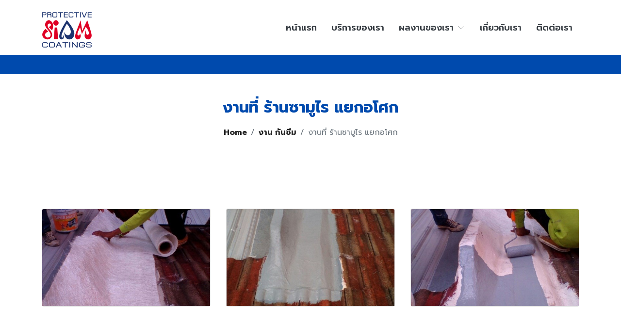

--- FILE ---
content_type: text/html; charset=UTF-8
request_url: https://www.siamapplicators.com/detail.php?ID=17&cate_id=1&cate_name=%E0%B8%87%E0%B8%B2%E0%B8%99%20%E0%B8%81%E0%B8%B1%E0%B8%99%E0%B8%8B%E0%B8%B6%E0%B8%A1
body_size: 5590
content:
<!DOCTYPE html>
<html lang="th">
<head>
    <meta charset="UTF-8">
    <title>บริการ งาน กันซึมงานที่ ร้านซามูไร แยกอโศก</title>
    <meta name="description" content="รับเหมา งาน กันซึมงานที่ ร้านซามูไร แยกอโศก งานออกแบบซ่อมแซมโครงสร้าง งานเคลือบพื้นวัสดุอีพ็อกซี่ ฯลฯ">
      <!-- Favicon -->
  <link rel="shortcut icon" type="image/x-icon" href="images/logo.png" />

  <!-- bootstrap.min css -->
  <link rel="stylesheet" href="assets/template/novena/plugins/bootstrap/css/bootstrap.min.css">
  <!-- Icon Font Css -->
  <link rel="stylesheet" href="assets/template/novena/plugins/icofont/icofont.min.css">
  <!-- Slick Slider  CSS -->
  <link rel="stylesheet" href="assets/template/novena/plugins/slick-carousel/slick/slick.css">
  <link rel="stylesheet" href="assets/template/novena/plugins/slick-carousel/slick/slick-theme.css">

  <!-- Main Stylesheet -->
  <link rel="stylesheet" href="assets/template/novena/css/style.css">

  <link rel="stylesheet" href="assets/owl/dist/assets/owl.carousel.min.css">
  <link rel="stylesheet" href="assets/owl/dist/assets/owl.theme.default.min.css">


  <link rel="stylesheet" href="https://cdn.jsdelivr.net/gh/fancyapps/fancybox@3.5.7/dist/jquery.fancybox.min.css" />
  <script src="https://cdn.jsdelivr.net/npm/jquery@3.5.1/dist/jquery.min.js"></script>



<link rel="preconnect" href="https://fonts.googleapis.com">
<link rel="preconnect" href="https://fonts.gstatic.com" crossorigin>
<link href="https://fonts.googleapis.com/css2?family=Prompt:wght@400;500;600;700&display=swap" rel="stylesheet">
<meta property="og:url" content=""/>
<meta property="og:type" content="website"/>
<meta property="og:site_name" content="บริษัท สยาม แอ็พพลิเคเตอรส์ จำกัด"/>
<script type="application/ld+json">
{
  "@context": "https://schema.org",
  "@type": "ProfessionalService",
  "name": "สยาม แอ็พพลิเคเตอรส์ จำกัด",
  "alternateName": "SIAM APPLICATORS CO., LTD.",
  "url": "https://www.siamapplicators.com/",
  "logo": "https://www.siamapplicators.com/images/logo.png",
  "image": "https://www.siamapplicators.com/images/epoxy/t1.jpg",
  "description": "ให้บริการงานเคลือบพื้น Epoxy-PU, งานทาสีอาคาร พื้นจราจรและโครงเหล็ก, งานซ่อมแซมโครงสร้าง, งานกันซึม PU/AR/Cement Base, งาน FRP, งานตกแต่งพื้นผิว และงานซ่อมรอยรั่ว โดยทีมงานวิศวกร ช่าง และเทคนิคเชีย่นที่มีประสบการณ์กว่า 10 ปี",
  "telephone": "+66 0-2951-7848",
  "email": "siamapply@gmail.com",
  "address": {
    "@type": "PostalAddress",
    "streetAddress": "30/12 หมู่ที่ 9, ตำบลบางเขน, อำเภอเมืองนนทบุรี",
    "addressLocality": "Nonthaburi",
    "addressRegion": "Nonthaburi",
    "postalCode": "11000",
    "addressCountry": "TH"
  },
  "areaServed": {
    "@type": "AdministrativeArea",
    "name": "ประเทศไทย"
  },
  "service": [
    {
      "@type": "Service",
      "name": "งานเคลือบพื้น Epoxy & PU",
      "description": "เคลือบพื้นและปูรองพื้นด้วยวัสดุ Epoxy และ PU สำหรับพื้นอุตสาหกรรม พื้นโรงงาน พื้นภายในอาคาร",
      "serviceType": "Floor Coating",
      "areaServed": "Thailand"
    },
    {
      "@type": "Service",
      "name": "งานทาสีอาคาร และโครงเหล็ก",
      "description": "บริการทาสีอาคาร และโครงเหล็ก รวมทั้งพื้นผิวภายนอกภายใน",
      "serviceType": "Painting Service",
      "areaServed": "Thailand"
    },
    {
      "@type": "Service",
      "name": "งานกันซึม PU/AR / Cement Base",
      "description": "กันซึมพื้นผิวดาดฟ้า ผนัง หลังคา และพื้นโรงงาน ด้วยวัสดุกันซึมคุณภาพสูง",
      "serviceType": "Waterproofing",
      "areaServed": "Thailand"
    },
    {
      "@type": "Service",
      "name": "บริการซ่อมแซมโครงสร้าง / งานซ่อมรั่วซึม",
      "description": "ตรวจสอบและแก้ไขปัญหาแตกแตกรั่วซึมของโครงสร้างอาคาร",
      "serviceType": "Structural Repair",
      "areaServed": "Thailand"
    },
    {
      "@type": "Service",
      "name": "งาน FRP / Lining / ขัดพื้น",
      "description": "บริการเคลือบแบบ FRP, Lining เคมี และงานขัดพื้นเพื่อให้ผิวเรียบเงา",
      "serviceType": "Surface Refinishing",
      "areaServed": "Thailand"
    }
  ],
  "contactPoint": {
    "@type": "ContactPoint",
    "contactType": "customer support",
    "telephone": "+66 098-953-5051",
    "areaServed": "TH",
    "availableLanguage": ["Thai","English"]
  }
}
</script>

<!-- Google tag (gtag.js) -->
<script async src="https://www.googletagmanager.com/gtag/js?id=G-SJQGS0P02T"></script>
<script>
  window.dataLayer = window.dataLayer || [];
  function gtag(){dataLayer.push(arguments);}
  gtag('js', new Date());

  gtag('config', 'G-SJQGS0P02T');
</script>
<!-- Google tag (gtag.js) -->
<script async src="https://www.googletagmanager.com/gtag/js?id=G-B4QMPNNEV2"></script>
<script>
  window.dataLayer = window.dataLayer || [];
  function gtag(){dataLayer.push(arguments);}
  gtag('js', new Date());

  gtag('config', 'G-B4QMPNNEV2');
</script>    <style>
        .top_title h1 {
        text-align: center;
        color: #004aad;
        font-size: 32px;
        }
    </style>
</head>

<body>


    <header>
	<nav class="navbar navbar-expand-lg navigation" id="navbar" style="background-color:#ffffff;">
		<div class="container">
			<a class="navbar-brand" href="index.php">
				<img src="images/logo.png" alt="" class="img-fluid">
			</a>

			<button class="navbar-toggler collapsed" type="button" data-toggle="collapse" data-target="#navbarmain" aria-controls="navbarmain" aria-expanded="false" aria-label="Toggle navigation">
				<span class="icofont-navigation-menu" style="color:#000;"></span>
			</button>

			<div class="collapse navbar-collapse" id="navbarmain">
				<ul class="navbar-nav ml-auto">
					<li class="nav-item active">
						<a class="nav-link text-dark" href="index.php">หน้าแรก</a>
					</li>
					<li class="nav-item"><a class="nav-link text-dark" href="service.php">บริการของเรา</a></li>
					<li class="nav-item dropdown">
						<a class="nav-link dropdown-toggle text-dark" id="dropdown05" data-toggle="dropdown" aria-haspopup="true" aria-expanded="false">ผลงานของเรา <i class="icofont-thin-down"></i></a>
						<ul class="dropdown-menu" aria-labelledby="dropdown05">
															<li><a class="dropdown-item" href="index.php?act=showtype&cate_id=1"><i class="icofont-curved-right"></i> งานกันซึม ซ่อมแซมรอยแตกร้าว</a></li>
															<li><a class="dropdown-item" href="index.php?act=showtype&cate_id=2"><i class="icofont-curved-right"></i> งานก่อสร้าง (Construction)</a></li>
															<li><a class="dropdown-item" href="index.php?act=showtype&cate_id=3"><i class="icofont-curved-right"></i> งานทำพื้นอีพ็อกซี่</a></li>
															<li><a class="dropdown-item" href="index.php?act=showtype&cate_id=4"><i class="icofont-curved-right"></i> งานเคลือบพื้นโพลียูริเทรน ( พื้นพียู ) </a></li>
															<li><a class="dropdown-item" href="index.php?act=showtype&cate_id=5"><i class="icofont-curved-right"></i> งาน painting </a></li>
															<li><a class="dropdown-item" href="index.php?act=showtype&cate_id=6"><i class="icofont-curved-right"></i> งาน ทาสีโครงเหล็ก</a></li>
															<li><a class="dropdown-item" href="index.php?act=showtype&cate_id=7"><i class="icofont-curved-right"></i> งาน ทาสีอาคาร</a></li>
															<li><a class="dropdown-item" href="index.php?act=showtype&cate_id=9"><i class="icofont-curved-right"></i> งานซ่อมรั่ว</a></li>
															<li><a class="dropdown-item" href="index.php?act=showtype&cate_id=10"><i class="icofont-curved-right"></i> งานปูน</a></li>
															<li><a class="dropdown-item" href="index.php?act=showtype&cate_id=11"><i class="icofont-curved-right"></i> งานต่อเติมและรีโนเวทบ้าน</a></li>
															<li><a class="dropdown-item" href="index.php?act=showtype&cate_id=12"><i class="icofont-curved-right"></i> งานซีลขอบกระจก</a></li>
							
						</ul>
					</li>
					<li class="nav-item"><a class="nav-link text-dark" href="about.php">เกี่ยวกับเรา</a></li>
					<li class="nav-item"><a class="nav-link text-dark" href="contact.php">ติดต่อเรา</a></li>
				</ul>
			</div>
		</div>
	</nav>
	<div style="background-color: #004aad;" class="header-top-bar">
		<div class="container">
			<!-- <div class="row align-items-center">
				<div class="col-lg-6">
					<ul class="top-bar-info list-inline-item pl-0 mb-0">
						<li class="list-inline-item"><a href="mailto:siamapply@gmail.com"><i class="icofont-support-faq mr-2"></i> siamapply@gmail.com</a></li>
						<li class="list-inline-item"><i class="icofont-location-pin mr-2"></i>30/12 หมู่ที่ 9 ตำบลบางเขน อำเภอเมืองนนทบุรี จังหวัดนนทบุรี 11000 </li>
					</ul>
				</div>
				<div class="col-lg-6">
					<div class="text-lg-right top-right-bar mt-2 mt-lg-0">
						<div class="lin-contact">
							<a href="https://line.me/ti/p/~bebfbi"><i class="icofont-line mr-2" style="font-size: 25px;"></i>
							<span  style="color:#fff;font-size:18px;"> Add LINE</span></a>
						</div>
					</div>
				</div>
			</div> -->
		</div>
	</div>
</header>

<style>
	@media only screen and (max-width: 414px) {
		.lin-contact .h4 {
			font-size:16px !important;
		}
		.lin-contact .icofont-line {
			font-size:18px !important;
		}
	}
</style>
    
    <link rel="stylesheet" href="style1.css">

    <section class="top_title">
        <div class="container">
            <h1 class="">งานที่ ร้านซามูไร แยกอโศก</h1>
            <ol class="breadcrumb">
                <li class="breadcrumb-item"><a href="index.php">Home</a></li>
                <li class="breadcrumb-item"><a href="index.php?act=showtype&cate_id=1">งาน กันซึม</a></li>
                <li class="breadcrumb-item active" aria-current="page">งานที่ ร้านซามูไร แยกอโศก</li>
            </ol>
        </div>
    </section>


            <section class="section blog-wrap">
            <div class="container">
                <div class="sevice-content">
                    <div class="row">
                                                    <div class="col-lg-4 col-xs-6 mb-3 p-3">
                                <div class="card-per">
                                    <div class="card">
                                        <a data-fslightbox="gallery" href="backend/gallery/148503605320220719_134047.jpg">
                                            <img src="backend/gallery/148503605320220719_134047.jpg" height="200px" class="card-img-top" alt="งานที่ ร้านซามูไร แยกอโศก" style="object-fit:cover;">
                                        </a>
                                    </div>
                                </div>
                            </div>
                                                    <div class="col-lg-4 col-xs-6 mb-3 p-3">
                                <div class="card-per">
                                    <div class="card">
                                        <a data-fslightbox="gallery" href="backend/gallery/35584231520220719_134056.jpg">
                                            <img src="backend/gallery/35584231520220719_134056.jpg" height="200px" class="card-img-top" alt="งานที่ ร้านซามูไร แยกอโศก" style="object-fit:cover;">
                                        </a>
                                    </div>
                                </div>
                            </div>
                                                    <div class="col-lg-4 col-xs-6 mb-3 p-3">
                                <div class="card-per">
                                    <div class="card">
                                        <a data-fslightbox="gallery" href="backend/gallery/44570005320220719_134051.jpg">
                                            <img src="backend/gallery/44570005320220719_134051.jpg" height="200px" class="card-img-top" alt="งานที่ ร้านซามูไร แยกอโศก" style="object-fit:cover;">
                                        </a>
                                    </div>
                                </div>
                            </div>
                                            </div>
        </section>
    


    <footer style="background-color:#004aad" class="footer section">
     <div class="container">
         <div class="row">
             <div class="col-lg-4 mr-auto col-sm-6">
                 <div class="widget mb-5 mb-lg-0">
                     <div class="logo mb-4">    
                         <img src="images/logo.png" alt="" class="img-fluid">
                     </div>
                     <p class="text-white">บริษัท สยาม แอ็พพลิเคเตอรส์ จำกัด ก่อตั้งขึ้นจากการรวมตัวของวิศวกรแขนงต่าง ๆ สถาปนิก นักการตลาด เทคนิเชี่ยนด้านผลิตภัณฑ์และทีมช่างที่มีประสบการณ์การทำงานเฉพาะในแต่ละด้านเพื่อวัตถุประสงค์ใน การให้คำปรึกษา และให้บริการงานแขนงต่าง ๆ เพื่อตอบสนองนโยบายความเชื่อมั่นให้กับผู้ลงทุน</p>
                     <!-- 
                     <ul class="list-inline footer-socials mt-4">
                         <li class="list-inline-item"><a href="https://www.facebook.com/themefisher"><i class="icofont-facebook"></i></a></li>
                         <li class="list-inline-item"><a href="https://twitter.com/themefisher"><i class="icofont-twitter"></i></a></li>
                         <li class="list-inline-item"><a href="https://www.pinterest.com/themefisher/"><i class="icofont-linkedin"></i></a></li>
                     </ul> -->
                 </div>
             </div>

             <div class="col-lg-4 col-md-6 col-sm-6 text-white">
                 <div class="widget mb-5 mb-lg-0">
                     <h4 class="text-white mb-3"><i class="icofont-light-bulb"></i> บริการของเรา</h4>
                     <div class="divider mb-4"></div>

                     <ul class="list-unstyled footer-menu lh-35">
                         <li> <a class="text-white" href="service.php"><i class="icofont-caret-right"></i>  งานตรวจสอบโครงสร้างอาคาร</a></li>
                         <li><a class="text-white" href="service.php"><i class="icofont-caret-right"></i>  งานต่อเติมตกแต่งรีโนเวทบ้าน ซีลกระจก</a></li>
                         <li> <a class="text-white" href="service.php"><i class="icofont-caret-right"></i>  งานปรับปรุงแก้ไขการแตกร้าวรั่วซึม</a></li>
                         <li> <a class="text-white" href="service.php"><i class="icofont-caret-right"></i>  งานทาสีอาคาร โครงเหล็ก Painting</a></li>
                         <li> <a class="text-white" href="service.php"><i class="icofont-caret-right"></i>  งานเคลือบพื้นอีพอกซี่ พื้นพียู พื้นแกร่ง</a></li>
                         <li> <a class="text-white" href="service.php"><i class="icofont-caret-right"></i>  งานก่อสร้าง เปลี่ยนหลังคา ก่อสร้างอาคาร</a></li>
                         <li> <a class="text-white" href="service.php"><i class="icofont-caret-right"></i>  งานปูน ซ่อมรั่ว ปูนแผ่น เมมเบรน</a></li>
                     </ul>
                 </div>
             </div>

             <div class="col-lg-4 col-md-6 col-sm-6 text-white">
                 <div class="widget mb-5 mb-lg-0">
                     <h4 class="text-capitalize text-white mb-3"><i class="icofont-phone"></i> ติดต่อเรา</h4>
                     <div class="divider mb-4"></div>
                         <p class="text-white"><a class="text-white " href="about.php">บริษัท สยาม แอ็พพลิเคเตอรส์ จำกัด <br>
                         SIAM APPLICATORS CO., LTD.</a></p>
                         <p><a class="text-white" href="https://goo.gl/maps/J4UgUVQ2bbEYGEvx5" target="_blank"><i class="text-white icofont-location-pin mr-3" style="font-size:20px;"></i> 2 ซอยงามวงศ์วาน 6 แยก 3/2  แขวงบางเขน<br> อำเภอเมืองนนทบุรี จังหวัดนนทบุรี 11000</a></p>
                         <p><a class="text-white" href="Tel:0-2951-7848"><i class="text-white icofont-phone-circle mr-3" style="font-size:20px;"></i> (66) 0-2951-7848</a></p>
                         <p><a class="text-white" href="Tel:098-953-5051"><i class="text-white icofont-phone-circle mr-3" style="font-size:20px;"></i> (66) 098-953-5051</a></p>
                         <p><a class="text-white" href="Tel:096 780 6151"><i class="text-white icofont-phone-circle mr-3" style="font-size:20px;"></i> (66) 096 780 6151</a></p>
                         <p><a class="text-white" href="#"><i class="text-white icofont-fax mr-3" style="font-size:20px;"></i> (66) 0-2951-8547</a></p>
                         <p><a class="text-white" href="Mailto:siamapply@gmail.com" style="font-size:20px;"> <i class="text-white icofont-email mr-3"></i> siamapply@gmail.com</a></p>
                         <p><a class="text-white" href="https://line.me/ti/p/~bebfbi"><i class="text-white icofont-line-messenger mr-3" style="font-size:20px;"></i> LINE เบอร์โทร :  098-953-5051</a></p>
                 </div>
             </div>

             <!-- <div class="col-lg-3 col-md-6 col-sm-6">
                 <div class="widget widget-contact mb-5 mb-lg-0">
                     <h4 class="text-capitalize mb-3">ติดต่อเรา</h4>
                     <div class="divider mb-4"></div>

                     <div class="footer-contact-block mb-4">
                         <div class="icon d-flex align-items-center">
                             <i class="icofont-email mr-3"></i>
                             <span class="h6 mb-0">email</span>
                         </div>
                         <h4 class="mt-2"><a href="tel:+23-345-67890">Support@email.com</a></h4>
                     </div>

                     <div class="footer-contact-block">
                         <div class="icon d-flex align-items-center">
                             <i class="icofont-support mr-3"></i>
                             <span class="h6 mb-0">Mon to Fri : 08:30 - 18:00</span>
                         </div>
                         <h4 class="mt-2"><a href="tel:+23-345-67890">+23-456-6588</a></h4>
                     </div>
                 </div>
             </div> -->
         </div>

         <div class="footer-btm py-4 mt-5">
             <div class="row align-items-center justify-content-between">
                 <div class="col-lg-12">
                     <div class="text-white  copyright">
                         &copy; Copyright Reserved to <span class="text-white ">SIAM APPLICATORS</span> by <a class="text-white " href="https://www.thdirectory.com/" target="_blank">Thdirectory</a>
                     </div>
                 </div>
             </div>

             <div class="row">
                 <div class="col-lg-4">
                     <a class="backtop js-scroll-trigger" href="#top">
                         <i class="icofont-long-arrow-up"></i>
                     </a>
                 </div>
             </div>
         </div>
     </div>
 </footer>





 <!-- Main jQuery -->
 <script src="assets/template/novena/plugins/jquery/jquery.js"></script>
 <script src="assets/fslightbox.js"></script>
 <!-- Bootstrap 4.3.2 -->
 <script src="assets/template/novena/plugins/bootstrap/js/popper.js"></script>
 <script src="assets/template/novena/plugins/bootstrap/js/bootstrap.min.js"></script>
 <script src="assets/template/novena/plugins/counterup/jquery.easing.js"></script>
 <!-- Slick Slider -->
 <script src="assets/template/novena/plugins/slick-carousel/slick/slick.min.js"></script>
 <!-- Counterup -->
 <script src="assets/template/novena/plugins/counterup/jquery.waypoints.min.js"></script>

 <script src="assets/template/novena/plugins/shuffle/shuffle.min.js"></script>
 <script src="assets/template/novena/plugins/counterup/jquery.counterup.min.js"></script>
 <!-- Google Map -->
 <script src="assets/template/novena/plugins/google-map/map.js"></script>
 <script src="https://maps.googleapis.com/maps/api/js?key=AIzaSyAkeLMlsiwzp6b3Gnaxd86lvakimwGA6UA&callback=initMap"></script>

 <script src="assets/template/novena/js/script.js"></script>
 <script src="assets/template/novena/js/contact.js"></script>


 <script src="https://ajax.googleapis.com/ajax/libs/jquery/3.6.0/jquery.min.js"></script>
 <script src="assets/owl/dist/owl.carousel.min.js"></script>



 <script>
     jQuery("#owl-carousel").owlCarousel({
         autoplay: true,
         rewindNav: false,
         rewind: false,
         /* use rewind if you don't want loop */
         margin: 20,
         /*
  animateOut: 'fadeOut',
  animateIn: 'fadeIn',
  */
         responsiveClass: true,
         autoHeight: true,
         autoplayTimeout: 5000,
         smartSpeed: 1500,
         nav: true,
         loop: true,
         responsive: {
             0: {
                 items: 1
             },

             600: {
                 items: 1
             },

             1024: {
                 items: 1
             },

             1366: {
                 items: 1
             }
         }
     });

     $('[data-fancybox]').fancybox({

         //loop: false,
         loop: true,
         buttons: [
             "zoom",
             //"share",
             "slideShow",
             //"fullScreen",
             //"download",
             "thumbs",
             "close"
         ],

         // Open/close animation type
         // Possible values:
         //   false            - disable
         //   "zoom"           - zoom images from/to thumbnail
         //   "fade"
         //   "zoom-in-out"
         //
         animationEffect: "zoom",

         // Transition effect between slides
         //
         // Possible values:
         //   false            - disable
         //   "fade'
         //   "slide'
         //   "circular'
         //   "tube'
         //   "zoom-in-out'
         //   "rotate'
         //
         transitionEffect: "slide",

     });
 </script>

</body>

</html>

--- FILE ---
content_type: text/css
request_url: https://www.siamapplicators.com/assets/template/novena/css/style.css
body_size: 4407
content:
@import url("https://fonts.googleapis.com/css?family=Exo:500,600,700|Roboto&display=swap");
html {
    overflow-x: hidden;
}

body {
    line-height: 1.6;
    font-family: 'Prompt', sans-serif;
    -webkit-font-smoothing: antialiased;
    font-size: 16px;
    color: #6F8BA4;
    font-weight: 400;
}

a,
span,
h1,
.h1,
h2,
.h2,
h3,
.h3,
h4,
.h4,
h5,
.h5,
h6,
.h6 {
    font-family: 'Prompt', sans-serif;
    font-weight: 700;
    color: #222;
}

h1,
.h1 {
    font-size: 2.5rem;
}

h2,
.h2 {
    font-size: 44px;
}

h3,
.h3 {
    font-size: 1.5rem;
}

h4,
.h4 {
    font-size: 1.3rem;
    line-height: 30px;
}

h5,
.h5 {
    font-size: 1.25rem;
}

h6,
.h6 {
    font-size: 1rem;
}

p {
    line-height: 30px;
}

.navbar-toggle .icon-bar {
    background: #004aad;
}

input[type="email"],
input[type="password"],
input[type="text"],
input[type="tel"] {
    box-shadow: none;
    height: 45px;
    outline: none;
    font-size: 14px;
}

input[type="email"]:focus,
input[type="password"]:focus,
input[type="text"]:focus,
input[type="tel"]:focus {
    box-shadow: none;
    border: 1px solid #004aad;
}

.form-control {
    box-shadow: none;
    border-radius: 0;
}

.form-control:focus {
    box-shadow: none;
    border: 1px solid #004aad;
}

.py-7 {
    padding: 7rem 0px;
}

.btn {
    display: inline-block;
    font-size: 14px;
    font-size: 0.8125rem;
    font-weight: 700;
    letter-spacing: .5px;
    padding: .75rem 2rem;
    font-family: "Exo", sans-serif;
    text-transform: uppercase;
    border-radius: 5px;
    border: 2px solid transparent;
    transition: all .35s ease;
}

.btn.btn-icon i {
    border-left: 1px solid rgba(255, 255, 255, 0.09);
    padding-left: 15px;
}

.btn:focus {
    outline: 0px;
    box-shadow: none;
}

.btn-main {
    background: #004aad;
    color: #fff;
    border-color: #004aad;
}

.btn-main:hover {
    background: #ff2851;
    border-color: #ff2851;
    color: #fff;
}

.btn-main-2 {
    background: #e12454;
    color: #fff;
    border-color: #e12454;
}

.btn-main-2:hover {
    background: #004aad;
    color: #fff;
    border-color: #004aad;
}

.btn-solid-border {
    border: 2px solid #004aad;
    background: transparent;
    color: #004aad;
}

.btn-solid-border:hover {
    border: 2px solid #004aad;
    color: #fff;
    background: #004aad;
}

.btn-solid-border:hover.btn-icon i {
    border-left: 1px solid rgba(255, 255, 255, 0.09);
}

.btn-solid-border.btn-icon i {
    border-left: 1px solid rgba(0, 0, 0, 0.09);
}

.btn-transparent {
    background: transparent;
    color: #222;
    border-color: #6F8BA4;
}

.btn-transparent:hover {
    background: #6F8BA4;
    color: #fff;
}

.btn-white {
    background: #fff;
    border-color: #fff;
    color: #222;
}

.btn-white:hover {
    background: #004aad;
    color: #fff;
    border-color: #004aad;
}

.btn-solid-white {
    border-color: #fff;
    color: #fff;
}

.btn-solid-white:hover {
    background: #fff;
    color: #222;
}

.btn-round {
    border-radius: 4px;
}

.btn-round-full {
    border-radius: 50px;
}

.btn.active:focus,
.btn:active:focus,
.btn:focus {
    outline: 0;
}

.bg-gray {
    background: #eff0f3;
}

.bg-primary {
    background: #004aad;
}

.bg-primary-dark {
    background: #152440;
}

.bg-primary-darker {
    background: #090f1a;
}

.bg-dark {
    background: #222;
}

.bg-gradient {
    background-image: linear-gradient(145deg, rgba(19, 177, 205, 0.95) 0%, rgba(152, 119, 234, 0.95) 100%);
    background-repeat: repeat-x;
}

.section {
    padding: 50px 0;
}

.section-sm {
    padding: 70px 0;
}

.section-bottom {
    padding-bottom: 5px;
}

.subtitle {
    color: #004aad;
    font-size: 14px;
    letter-spacing: 1px;
}

.overlay:before {
    content: "";
    position: absolute;
    left: 0;
    top: 0;
    bottom: 0;
    right: 0;
    width: 100%;
    height: 100%;
    opacity: 0.9;
    background: #004aad;
}

.overly-2 {
    position: relative;
}

.overly-2:before {
    content: "";
    position: absolute;
    left: 0;
    top: 0;
    bottom: 0;
    right: 0;
    width: 100%;
    height: 100%;
    background: rgba(0, 0, 0, 0.8);
}

.text-sm {
    font-size: 14px;
}

.text-md {
    font-size: 2.25rem;
}

.text-lg {
    font-size: 3.75rem;
}

.no-spacing {
    letter-spacing: 0px;
}


/* Links */

a {
    color: #222;
    text-decoration: none;
    transition: all .35s ease;
}

a:focus,
a:hover {
    color: #e12454;
    text-decoration: none;
}

a:focus {
    outline: none;
}

.content-title {
    font-size: 40px;
    line-height: 50px;
}

.page-title {
    padding: 120px 0px 70px 0px;
    position: relative;
}

.page-title .block h1 {
    color: #fff;
}

.page-title .block p {
    color: #fff;
}

.page-title .breadcumb-nav {
    margin-top: 60px;
    padding-top: 30px;
    border-top: 1px solid rgba(255, 255, 255, 0.06);
}

.slick-slide:focus,
.slick-slide a {
    outline: none;
}

@media (max-width: 480px) {
    h2,
    .h2 {
        font-size: 1.3rem;
        line-height: 36px;
    }
}

.title-color {
    color: #004aad;
}

.secondary-bg {
    background: #004aad;
}

.section-title {
    margin-bottom: 40px;
}

.section-title h2 {
    color: #004aad;
}

.text-lg {
    font-size: 50px;
}

.gray-bg {
    background: #f4f9fc;
}

@media (max-width: 480px) {
    .text-lg {
        font-size: 28px;
    }
}

@media (max-width: 400px) {
    .text-lg {
        font-size: 28px;
    }
}

#navbarmain {
    padding: 20px 0px;
}

#navbarmain .nav-link {
    font-weight: 600;
    padding: 10px 15px;
    color: #222;
    font-family: 'Prompt', sans-serif;
    text-transform: capitalize;
    font-size: 18px;
    transition: all .25s ease;
}

.dropdown-toggle::after {
    display: none;
}

.navbar-brand {
    margin-top: 10px;
}

.dropdown .dropdown-menu {
    position: absolute;
    display: block;
    background: #fff;
    min-width: 240px;
    top: 130%;
    left: 0;
    right: 0px;
    opacity: 0;
    padding: 0px;
    visibility: hidden;
    transition: all 0.3s ease-out 0s;
    border: 0px;
    border-top: 5px solid #e12454;
    border-radius: 0px;
}

.dropdown:hover .dropdown-menu {
    opacity: 1;
    visibility: visible;
    top: 115%;
}

.dropdown .dropdown-item {
    padding: 13px 20px;
    border-bottom: 1px solid #eee;
    background: transparent;
    font-weight: 400;
    color: #555;
}

.dropdown .dropdown-item:hover {
    color: #e12454;
}

.header-top-bar {
    background: #004aad;
    font-size: 14px;
    padding: 20px 0px;
    box-shadow: 0 1px 2px rgba(0, 0, 0, 0.05);
    color: #fff;
}

.top-bar-info li a {
    color: #fff;
    margin-right: 20px;
}

.top-right-bar a span {
    color: #fff;
    font-weight: 600;
    letter-spacing: 1px;
}

.top-right-bar a i {
    color: #fff;
    margin-right: 10px;
}

.bg-1 {
    background: url("../images/bg/22.jpg") no-repeat 50% 50%;
    background-size: cover;
    position: relative;
}

.banner {
    position: relative;
    overflow: hidden;
    background: #fff;
    background: url("../images/bg/slider-bg-1.jpg") no-repeat;
    background-size: cover;
    min-height: 550px;
}

.banner .block {
    padding: 80px 0px 160px;
}

.banner .block h1 {
    font-size: 60px;
    line-height: 1.2;
    letter-spacing: -1.2px;
    text-transform: capitalize;
    color: #004aad;
}

.letter-spacing {
    letter-spacing: 2px;
}

.text-color {
    color: #004aad;
}

.text-color-2 {
    color: #e12454;
}

.divider {
    width: 40px;
    height: 5px;
    background: #ff2851;
}

@media (max-width: 480px) {
    .banner .block h1 {
        font-size: 38px;
        line-height: 50px;
    }
    .banner {
        min-height: 450px;
        background: #fff !important;
    }
}

@media (max-width: 400px) {
    .banner .block h1 {
        font-size: 28px;
        line-height: 40px;
    }
    .banner {
        min-height: 450px;
        background: #fff !important;
    }
}

@media (max-width: 768px) {
    .banner .block h1 {
        font-size: 56px;
        line-height: 70px;
    }
    .banner {
        background: #fff !important;
    }
}

@media (max-width: 992px) {
    .banner {
        background: #fff !important;
    }
}

.about-img img {
    border-radius: 5px;
    box-shadow: 0px 0px 30px 0px rgba(0, 42, 106, 0.1);
}

.award-img {
    height: 120px;
    margin-bottom: 10px;
    align-items: center;
    display: flex;
    justify-content: center;
    background: #eff0f3;
}

.appoinment-content {
    position: relative;
}

.appoinment-content img {
    width: 85%;
}

.appoinment-content .emergency {
    position: absolute;
    content: "";
    right: 10px;
    bottom: 20px;
    background: #004aad;
    padding: 48px;
}

.appoinment-content .emergency h2 {
    color: #fff;
}

.appoinment-content .emergency i {
    margin-right: 10px;
    color: rgba(255, 255, 255, 0.7);
}

.appoinment-form {
    margin-top: 40px;
}

.appoinment-form .form-control {
    background: #f4f9fc;
    height: 55px;
    border-color: rgba(0, 0, 0, 0.05);
}

.appoinment-form textarea.form-control {
    height: auto;
}

.client-thumb {
    text-align: center;
}

.features {
    margin-top: -70px;
}

.feature-item {
    flex-basis: 33.33%;
    margin: 0px 10px;
    padding: 40px 30px;
    background-color: #fff;
    border-radius: 15px 15px 15px 15px;
    box-shadow: 0px 0px 30px 0px rgba(0, 42, 106, 0.1);
}

.feature-item .feature-icon i {
    font-size: 50px;
    color: #004aad;
}

.feature-item h4 {
    color: #004aad;
}

.feature-item p {
    font-size: 14px;
}

.feature-section.border-top {
    border-top: 1px solid rgba(0, 0, 0, 0.05) !important;
}

.w-hours li {
    padding: 6px 0px;
    border-bottom: 1px solid rgba(0, 0, 0, 0.05);
}

.counter-stat {
    text-align: center;
    padding: 55px 0px 40px 0px;
    position: relative;
}

.counter-stat i {
    display: block;
    color: rgba(255, 255, 255, 0.06);
    font-size: 70px;
    position: absolute;
    left: 0px;
    right: 0px;
    top: 0px;
    -webkit-transform: translateY(25px);
    transform: translateY(25px);
}

.counter-stat span {
    font-size: 70px;
    color: #fff;
}

.counter-stat p {
    margin-bottom: 0px;
    color: rgba(255, 255, 255, 0.7);
}

.mb--80 {
    margin-bottom: -80px;
}

.service {
    padding-top: 180px;
}

.service .service-item {
    background: #fff;
    padding: 30px;
    border-radius: 5px;
}

.service .icon {
    float: left;
    margin-bottom: 10px;
}

.service i {
    color: #e12454;
}

.service h4 {
    padding-left: 20px;
}

.service .content {
    clear: both;
}

.service-block {
    padding: 20px;
    margin-top: 40px;
    border: 1px solid rgba(0, 0, 0, 0.03);
    box-shadow: 0 0 38px rgba(21, 40, 82, 0.07);
}

.service-block img {
    width: 100%;
    margin-top: -60px;
    border: 5px solid #fff;
}

.department-service {
    margin-bottom: 40px;
}

.department-service li {
    margin-bottom: 10px;
}

.department-service li i {
    color: #e12454;
}

.doctors .btn-group .btn {
    border-radius: 0px;
    margin: 0px 2px;
    text-transform: capitalize;
    font-size: 16px;
    padding: .6rem 1.5rem;
    cursor: pointer;
}

.doctors .btn-group .btn.active {
    box-shadow: none !important;
    border-color: transparent;
    background: #e12454;
    color: #fff;
}

.doctors .btn-group .btn.focus {
    box-shadow: none !important;
    border-color: transparent;
}

.doctors .btn-group .btn:focus {
    box-shadow: none !important;
    border-color: transparent;
    background: #e12454;
    color: #fff;
}

.doctors .btn-group .btn:hover {
    box-shadow: none !important;
    border-color: transparent;
    background: #e12454;
    color: #fff;
}

.doctors .btn-group>.btn-group:not(:last-child)>.btn,
.doctors .btn-group>.btn:not(:last-child):not(.dropdown-toggle),
.doctors .btn-group>.btn:not(:first-child) {
    border-radius: 3px;
}

.doctor-inner-box {
    overflow: hidden;
}

.doctor-inner-box .doctor-profile {
    overflow: hidden;
    position: relative;
    box-shadow: 0px 8px 16px 0px rgba(200, 183, 255, 0.2);
}

.doctor-inner-box .doctor-profile .doctor-img {
    transition: all .35s ease;
}

.doctor-inner-box .doctor-profile .doctor-img:hover {
    -webkit-transform: scale(1.1);
    transform: scale(1.1);
}

.lh-35 {
    line-height: 35px;
}

.doctor-info li {
    margin-bottom: 10px;
    color: #222;
}

.doctor-info li i {
    margin-right: 20px;
    color: #e12454;
}

.read-more {
    color: #004aad;
}

@media (max-width: 480px) {
    .doctors .btn-group {
        display: block;
    }
    .doctors .btn-group .btn {
        margin: 8px 3px;
    }
}

@media (max-width: 400px) {
    .doctors .btn-group {
        display: block;
    }
    .doctors .btn-group .btn {
        margin: 8px 3px;
    }
}

@media (max-width: 768px) {
    .doctors .btn-group {
        display: block;
    }
    .doctors .btn-group .btn {
        margin: 8px 3px;
    }
}

.cta {
    background: url("../images/bg/bg-4.jpg") no-repeat 50% 50%;
    background-size: cover;
    position: relative;
}

.cta:before {
    position: absolute;
    content: "";
    left: 0px;
    top: 0px;
    width: 100%;
    height: 100%;
    background: rgba(34, 58, 102, 0.95);
}

.mb-30 {
    margin-bottom: 30px;
}

.text-color-primary {
    color: #004aad;
}

.cta-section {
    margin-bottom: -80px;
}

.cta-2 {
    background: url("../images/bg/cta-bg.png") no-repeat;
    background-position: center center;
}

.cta-page {
    background: url("../images/bg/banner.jpg") no-repeat;
    background-size: cover;
    position: relative;
}

.testimonial {
    position: relative;
}

.testimonial:before {
    width: 48%;
    height: 100%;
    top: 0;
    left: 0px;
    position: absolute;
    content: "";
    background: url("../images/bg/bg-2.jpg") no-repeat 50% 50%;
}

.testimonial .slick-dots {
    text-align: left;
}

.testimonial-block {
    position: relative;
    margin-bottom: 20px;
}

.testimonial-block p {
    background: #fff;
    font-size: 18px;
}

.testimonial-block .client-info {
    margin-bottom: 20px;
}

.testimonial-block .client-info h4 {
    margin-bottom: 0px;
}

.testimonial-block i {
    font-size: 60px;
    position: absolute;
    right: 46px;
    bottom: 89px;
    opacity: .08;
}

.testimonial-block .slick-dots {
    text-align: left;
}

.testimonial-wrap-2 .slick-dots {
    margin-left: -10px;
}

.testimonial-block.style-2 {
    background: #fff;
    padding: 30px;
    margin: 0px 4px;
    margin-bottom: 30px;
}

.testimonial-block.style-2 .testimonial-thumb {
    float: left;
}

.testimonial-block.style-2 .testimonial-thumb img {
    width: 80px;
    height: 80px;
    border-radius: 100%;
    margin-right: 20px;
    margin-bottom: 30px;
    border: 5px solid #eff0f3;
    margin-top: -5px;
}

.testimonial-block.style-2 .client-info p {
    clear: both;
    background: transparent;
}

.testimonial-block.style-2 i {
    bottom: -20px;
    color: #e12454;
    opacity: .3;
}

@media (max-width: 480px) {
    .testimonial-wrap {
        margin-left: 0px;
    }
    .testimonial::before {
        display: none;
    }
}

@media (max-width: 400px) {
    .testimonial-wrap {
        margin-left: 0px;
    }
    .testimonial::before {
        display: none;
    }
}

@media (max-width: 768px) {
    .testimonial-wrap {
        margin-left: 0px;
    }
    .testimonial::before {
        display: none;
    }
}

@media (max-width: 992px) {
    .testimonial-wrap {
        margin-left: 0px;
    }
    .testimonial::before {
        display: none;
    }
}

.contact-form-wrap .form-group {
    margin-bottom: 20px;
}

.contact-form-wrap .form-group .form-control {
    height: 60px;
    border: 1px solid #EEF2F6;
    box-shadow: none;
    width: 100%;
    background: #f4f9fc;
}

.contact-form-wrap .form-group-2 {
    margin-bottom: 13px;
}

.contact-form-wrap .form-group-2 textarea {
    height: auto;
    border: 1px solid #EEF2F6;
    box-shadow: none;
    background: #f4f9fc;
    width: 100%;
}

.social-icons li {
    margin: 0 6px;
}

.social-icons a {
    margin-right: 10px;
    font-size: 18px;
}

.google-map {
    position: relative;
}

.google-map #map {
    width: 100%;
    height: 500px;
}

.mt-90 {
    margin-top: 90px;
}

.contact-block {
    text-align: center;
    border: 5px solid #EEF2F6;
    padding: 50px 25px;
}

.contact-block i {
    font-size: 50px;
    margin-bottom: 15px;
    display: inline-block;
    color: #ff2851;
}

.blog-item-content h2 {
    font-weight: 600;
    font-size: 38px;
}


/*=================================================================
  Single Blog Page
==================================================================*/

.nav-links .page-numbers {
    display: inline-block;
    width: 50px;
    height: 50px;
    border-radius: 100%;
    background: #eee;
    text-align: center;
    padding-top: 13px;
    font-weight: 600;
    margin-right: 10px;
}

.nav-links .page-numbers:hover {
    background: #004aad;
    color: #fff;
}

.nav-links .page-numbers.current {
    background: #004aad;
    color: #fff;
}

.comment-area .comment-thumb {
    margin-right: 20px;
    margin-bottom: 30px;
}

.comment-area h5 {
    font-size: 18px;
    font-weight: 500;
}

.comment-area span {
    font-size: 14px;
}

.posts-nav h6 {
    font-weight: 500;
}

.quote {
    font-size: 22px;
    color: #004aad;
    padding: 40px;
    font-style: italic;
    border-left: 5px solid #e12454;
    margin: 25px 0px;
}

.tag-option a {
    border: 1px solid #eff0f3;
    padding: 6px 12px;
    color: #6F8BA4;
    font-size: 14px;
}

.comment-form .form-control {
    background: #f7f8fb;
    border-radius: 5px;
    border-color: #f7f8fb;
    height: 50px;
}

.comment-form textarea.form-control {
    height: auto;
}

.post.post-single {
    border: none;
}

.post.post-single .post-thumb {
    margin-top: 30px;
}

.post-sub-heading {
    border-bottom: 1px solid #dedede;
    padding-bottom: 20px;
    letter-spacing: 2px;
    text-transform: uppercase;
    font-size: 16px;
    margin-bottom: 20px;
}

.post-social-share {
    margin-bottom: 50px;
}

.post-comments {
    margin: 30px 0;
}

.post-comments .media {
    margin-top: 20px;
}

.post-comments .media>.pull-left {
    padding-right: 20px;
}

.post-comments .comment-author {
    margin-top: 0;
    margin-bottom: 0px;
    font-weight: 500;
}

.post-comments .comment-author a {
    color: #004aad;
    font-size: 14px;
    text-transform: uppercase;
}

.post-comments time {
    margin: 0 0 5px;
    display: inline-block;
    color: #808080;
    font-size: 12px;
}

.post-comments .comment-button {
    color: #004aad;
    display: inline-block;
    margin-left: 5px;
    font-size: 12px;
}

.post-comments .comment-button i {
    margin-right: 5px;
    display: inline-block;
}

.post-comments .comment-button:hover {
    color: #004aad;
}

.post-excerpt {
    margin-bottom: 60px;
}

.post-excerpt h3 a {
    color: #000;
}

.post-excerpt p {
    margin: 0 0 30px;
}

.post-excerpt blockquote.quote-post {
    margin: 20px 0;
}

.post-excerpt blockquote.quote-post p {
    line-height: 30px;
    font-size: 20px;
    color: #004aad;
}

.comments-section {
    margin-top: 35px;
}

.author-about {
    margin-top: 40px;
}

.post-author {
    margin-right: 20px;
}

.post-author>img {
    border: 1px solid #dedede;
    max-width: 120px;
    padding: 5px;
    width: 100%;
}

.comment-list ul {
    margin-top: 20px;
}

.comment-list ul li {
    margin-bottom: 20px;
}

.comment-wrap {
    border: 1px solid #dedede;
    border-radius: 1px;
    margin-left: 20px;
    padding: 10px;
    position: relative;
}

.comment-wrap .author-avatar {
    margin-right: 10px;
}

.comment-wrap .media .media-heading {
    font-size: 14px;
    margin-bottom: 8px;
}

.comment-wrap .media .media-heading a {
    color: #004aad;
    font-size: 13px;
}

.comment-wrap .media .comment-meta {
    font-size: 12px;
    color: #888;
}

.comment-wrap .media p {
    margin-top: 15px;
}

.comment-reply-form {
    margin-top: 80px;
}

.comment-reply-form input,
.comment-reply-form textarea {
    height: 35px;
    border-radius: 0;
    box-shadow: none;
}

.comment-reply-form input:focus,
.comment-reply-form textarea:focus {
    box-shadow: none;
    border: 1px solid #004aad;
}

.comment-reply-form textarea,
.comment-reply-form .btn-main {
    height: auto;
}

.sidebar-widget {
    margin-bottom: 30px;
    padding-bottom: 35px;
}

.sidebar-widget h5 {
    margin-bottom: 30px;
    position: relative;
    padding-bottom: 15px;
}

.sidebar-widget h5:before {
    position: absolute;
    content: "";
    left: 0px;
    bottom: 0px;
    width: 35px;
    height: 3px;
    background: #e12454;
}

.sidebar-widget.latest-post .media img {
    border-radius: 7px;
}

.sidebar-widget.latest-post .media h6 {
    font-weight: 500;
    line-height: 1.4;
}

.sidebar-widget.latest-post .media p {
    font-size: 12px;
}

.sidebar-widget.category ul li {
    margin-bottom: 10px;
}

.sidebar-widget.category ul li a {
    color: #222;
    transition: all 0.3s ease;
}

.sidebar-widget.category ul li a:hover {
    color: #004aad;
    padding-left: 5px;
}

.sidebar-widget.category ul li span {
    margin-left: 10px;
}

.sidebar-widget.tags a {
    font-size: 12px;
    text-transform: uppercase;
    letter-spacing: .075em;
    line-height: 41px;
    height: 41px;
    font-weight: 500;
    border-radius: 20px;
    color: #666;
    display: inline-block;
    background-color: #eff0f3;
    margin: 0 7px 10px 0;
    padding: 0 25px;
    transition: all .2s ease;
}

.sidebar-widget.tags a:hover {
    color: #fff;
    background: #004aad;
}

.sidebar-widget.schedule-widget {
    background: #f4f9fc;
    padding: 25px;
}

.sidebar-widget.schedule-widget ul li {
    padding: 10px 0px;
    border-bottom: 1px solid #eee;
}

.search-form {
    position: relative;
}

.search-form i {
    position: absolute;
    right: 15px;
    top: 35%;
}

.footer {
    padding-bottom: 10px;
}

.footer .copyright a {
    font-weight: 600;
}

.lh-35 {
    line-height: 35px;
}

.logo {
    font-weight: 600;
    letter-spacing: 1px;
}

.logo h3 {
    color: #004aad;
}

.logo span {
    color: #004aad;
}

.widget .divider {
    height: 3px;
}

.widget h4 {
    color: #004aad;
}

.widget .footer-menu a {
    color: #6F8BA4;
}

.widget .footer-menu a:hover {
    color: #e12454;
}

.footer-contact-block span {
    font-weight: 400;
    color: #6F8BA4;
}

.footer-contact-block i {
    font-size: 20px;
}

.footer-btm {
    border-top: 1px solid rgba(0, 0, 0, 0.06);
}

.footer-socials li a {
    width: 45px;
    height: 45px;
    background: #6F8BA4;
    color: #fff;
    display: inline-block;
    text-align: center;
    border-radius: 100%;
    padding-top: 12px;
}

.widget-contact h6 {
    font-weight: 500;
    margin-bottom: 18px;
}

.widget-contact h6 i {
    color: #e12454;
}

.subscribe {
    position: relative;
}

.subscribe .form-control {
    border-radius: 50px;
    height: 60px;
    padding-left: 25px;
    border-color: #eee;
}

.subscribe .btn {
    position: absolute;
    right: 6px;
    top: 6px;
}

.backtop {
    position: fixed;
    background: #ff2851;
    z-index: 9999;
    display: inline-block;
    right: 55px;
    width: 60px;
    height: 60px;
    bottom: 50px;
    text-align: center;
    display: flex;
    justify-content: center;
    align-items: center;
    opacity: 0;
    border-radius: 50px;
}

.backtop i {
    color: #fff;
    font-size: 20px;
}

.reveal {
    transition: all .3s;
    cursor: pointer;
    opacity: 1;
}

.dropdown-item {
    white-space: wrap!important;
}
/*# sourceMappingURL=maps/style.css.map */


--- FILE ---
content_type: text/css
request_url: https://www.siamapplicators.com/style1.css
body_size: 345
content:



			.top_title {
                background-color: #fff;
                padding: 50px 0px;
            }
            
            .breadcrumb {
                background-color: #fff !important;
                display: flex;
                justify-content: center;
            }
            
            .top_title h2 {
                text-align: center;
                color: #ff2851;
                font-size: 32px;
            }
            
            .btnpri {
                margin: 2px;
                background-color: rgb(79, 214, 248);
                border: solid #ffff 2px;
                padding: 10px;
            }
            
            .card-body .per-link h5:hover {
                transition: 0.3s;
                color: #ff2851;
            }
            
            .card-per:hover {
                box-shadow: rgba(0, 0, 0, 0.2) 0px 12px 28px 0px, rgba(0, 0, 0, 0.1) 0px 2px 4px 0px, rgba(255, 255, 255, 0.05) 0px 0px 0px 1px inset;
            }
            
            .card-body h5:hover {
                color: #fff;
            }
            .card-per {
    height: 100%; /* หรือความสูงที่คุณต้องการ */
}
            .card h5 {
            }
            
            .active1 {
                background-color: #ff2851 !important;
                color: #fff !important;
            }
            
            @media only screen and (max-width: 414px) {
                .top_title h2 {
                    font-size: 24px !important;
                }
                .backtop {
                    width: 48px;
                    height: 48px;
                    right: 34px;
                    bottom: 135px;
                }
            }